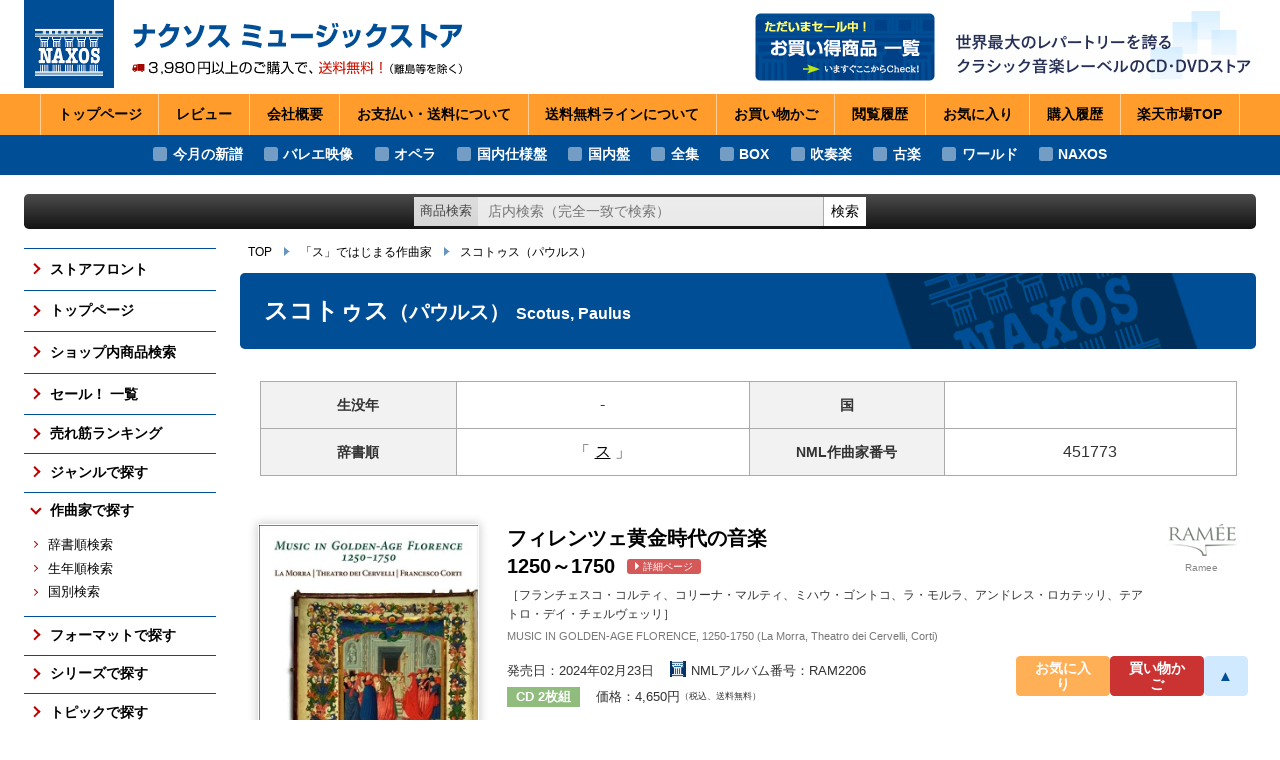

--- FILE ---
content_type: text/html
request_url: https://www.rakuten.ne.jp/gold/naxos/composer/451773.html
body_size: 7107
content:
<!DOCTYPE html>
<html lang="ja">
<head prefix="og: http://ogp.me/ns# fb: http://ogp.me/ns/fb# article: http://ogp.me/ns/article#">
<meta charset="UTF-8">
<meta name="viewport" content="width=device-width,initial-scale=1.0">
<meta http-equiv="X-UA-Compatible" content="IE=edge">
<title>作曲家検索：スコトゥス（パウルス） - Scotus, Paulus ｜ ナクソス ミュージックストア</title>
<meta name="author" content="ナクソス・ジャパン">
<link rel="icon" href="../images/favicon.ico">
<meta name="description" content="作曲家：スコトゥス（パウルス）のアルバム一覧です。">
<meta name="thema-color" content="#004e96">
<meta property="og:title" content="作曲家検索：スコトゥス（パウルス） - Scotus, Paulus ｜ ナクソス ミュージックストア">
<meta property="og:type" content="article">
<meta property="og:url" content="https://www.rakuten.ne.jp/gold/naxos/composer/451773.html">
<meta property="og:image" content="https://www.rakuten.ne.jp/gold/naxos/images/ogimage.jpg">
<meta property="og:description" content="作曲家：スコトゥス（パウルス）のアルバム一覧です。">
<link rel="stylesheet" href="../css/styles.css?250907-3" media="all">
<script type="text/template" name="rat" id="ratAccountId" value="1"></script> <script type="text/template" name="rat" id="ratServiceId" value="5"></script> <script type="text/template" name="rat" id="ratSiteSection" value="gold"></script> <script type="text/template" name="rat" id="ratAdobeSiteSection" value="shop"></script> <script type="text/template" name="rat" id="ratPageType" value="gold"></script> <script type="text/javascript" src="https://r.r10s.jp/com/rat/js/rat-cdn.js" async defer></script></head>
<body class="composer">
<div class="wrapper" id="app">
<div class="mainbody-wrapper">
<div class="header-wrapper">
<div class="-site-header-wrap">
<header class="site-header">
<div class="-header-pad ext-content-pad">
<div class="-logo-title-wrap">
<a href="../sp/">
<div class="_logo"><img src="../images/logo_naxos.png" width="180" height="175" alt="NAXOS"></div>
<h1 class="_title"><img src="../images/site-title_3980-2.svg" width="740" height="168" alt="ナクソス ミュージックストア ― 3,980円以上のご購入で送料無料！（離島等を除く）"></h1>
</a>
</div>
<div class="-catch-and-banner-wrap">
<div class="-banner-wrap">
<a class="_banner" href="../sale/">
<img src="../images/banner_header_sale.png" width="360" height="136" alt="ただいまセール中！ お買い得商品 一覧">
</a>
</div>
<div class="-catch-wrap">
<img class="_catch" src="../images/site-catch.png" width="610" height="150" alt="世界最大のレパートリーを誇るクラシック音楽レーベルのCD・DVDストア">
</div>
</div>
</div>
<nav class="site-header-nav">
<ul>
<li><a href="../sp/">トップページ</a></li>
<li><a href="https://review.rakuten.co.jp/rd/0_244018_244018_0/">レビュー</a></li>
<li><a href="https://www.rakuten.co.jp/naxos/info.html">会社<span class="wbr">概要</span></a></li>
<li><a href="https://www.rakuten.co.jp/naxos/info2.html">お支払い・送料<span class="wbr">について</span></a></li>
<li><a href="https://event.rakuten.co.jp/guide/freeshippingline/">送料無料ライン<span class="wbr">について</span></a></li>
<li><a href="https://basket.step.rakuten.co.jp/rms/mall/bs/cart/?shop_bid=244018">お買い物<span class="wbr">かご</span></a></li>
<li><a href="https://ashiato.rakuten.co.jp/rms/ashiato/page">閲覧<span class="wbr">履歴</span></a></li>
<li><a href="https://my.bookmark.rakuten.co.jp/item/?shop_id=244018">お気に<span class="wbr">入り</span></a></li>
<li><a href="https://order.my.rakuten.co.jp/">購入<span class="wbr">履歴</span></a></li>
<li><a href="https://www.rakuten.co.jp/" target="_blank" rel="noopener">楽天市場<span class="wbr">TOP</span></a></li>
</ul>
</nav>
</header>
</div>
<div class="-sp-header-nav-wrap">
<div class="shop-awards">
<img class="_banner lazy" src="data:image/svg+xml,%3Csvg xmlns='http://www.w3.org/2000/svg' width='300' height='119'%3E%3C/svg%3E" data-src="../images/202104_media.png" width="300" height="119" alt="SHOP OF THE MONTH 2021 4月 ジャンル賞">
</div>
</div>
<div class="-overlay-on-site-menu-opened">
</div>
<div class="-topics-nav-wrap">
<nav class="head-topics-nav">
<ul>
<li><a href="/gold/naxos/release/202601.html">今月の新譜</a></li>
<li><a href="/gold/naxos/genre/balet/">バレエ映像</a></li>
<li><a href="/gold/naxos/genre/opera/">オペラ</a></li>
<li><a href="/gold/naxos/topic/localize/">国内仕様盤</a></li>
<li><a href="/gold/naxos/topic/domestic/">国内盤</a></li>
<li><a href="/gold/naxos/topic/complete/">全集</a></li>
<li><a href="/gold/naxos/format/boxset/">BOX</a></li>
<li><a href="/gold/naxos/genre/brass/">吹奏楽</a></li>
<li><a href="/gold/naxos/genre/early/">古楽</a></li>
<li><a href="/gold/naxos/genre/worldmusic/">ワールド</a></li>
<li><a href="/gold/naxos/catalogue/naxos/">NAXOS</a></li>
</ul>
</nav>
</div>
<div class="-head-info-wrap">
<div class="head-info">
<div class="-head-info-pad ext-content-pad">
</div>
</div>
</div>
<div class="-shop-search-wrap ext-content-wrap">
<form class="shop-search">
<div class="-ui-pad">
<label class="_label" for="shopSearch">商品検索</label>
<input class="_keyword" type="search" id="shopSearch" value="" placeholder="店内検索（完全一致で検索）" aria-label="ショップ内検索">
<button class="_exec">検索</button>
</div>
</form>
</div>
</div>
<div class="content-wrapper" id="content">
<div class="-main-and-side-content-wrap ext-content-wrap">
<div class="-side-content-wrap">
<aside class="side-content">
<nav class="site-nav">
<ul class="_lv1">
<li><a class="_button-lv1" href="../" >ストアフロント</a></li>
<li><a class="_button-lv1" href="../sp/" >トップページ</a></li>
<li><a class="_button-lv1" href="../search/" >ショップ内商品検索</a></li>
<li><a class="_button-lv1" href="../sale/" >セール！ 一覧</a></li>
<li>
<button class="_button-lv1" type="button">売れ筋ランキング</button>
<div class="-lv2-wrap">
<ul class="_lv2">
<li><a class="_button-lv2" href="../ranking/last2m/" >売れ筋の新譜</a></li>
<li><a class="_button-lv2" href="../ranking/audio/" >売れ筋のCD</a></li>
<li><a class="_button-lv2" href="../ranking/video/" >売れ筋の映像メディア</a></li>
<li><a class="_button-lv2" href="../ranking/symphony/" >売れ筋の交響曲</a></li>
<li><a class="_button-lv2" href="../ranking/balet/" >売れ筋のバレエ（映像）</a></li>
<li><a class="_button-lv2" href="../ranking/piano/" >売れ筋のピアノ</a></li>
<li><a class="_button-lv2" href="../ranking/early/" >売れ筋の古楽</a></li>
<li><a class="_button-lv2" href="../ranking/general/" >総合（上位300件）</a></li>
<li><a class="_button-lv2" href="../ranking/future/" >予約ランキング</a></li>
</ul>
<p class="_more">
<a class="_button ext-button var-more" href="../ranking/">すべての売れ筋ランキング</a>
</p>
</div>
</li>
<li>
<button class="_button-lv1" type="button">ジャンルで探す</button>
<div class="-lv2-wrap">
<ul class="_lv2">
<li><a class="_button-lv2" href="../genre/symphony/" >交響曲</a></li>
<li><a class="_button-lv2" href="../genre/orchestral/" >管弦楽曲</a></li>
<li><a class="_button-lv2" href="../genre/concerto/" >協奏曲</a></li>
<li><a class="_button-lv2" href="../genre/chamber/" >室内楽曲</a></li>
<li><a class="_button-lv2" href="../genre/piano/" >ピアノ曲</a></li>
<li><a class="_button-lv2" href="../genre/early/" >古楽</a></li>
<li><a class="_button-lv2" href="../genre/balet/" >バレエ（映像）</a></li>
<li><a class="_button-lv2" href="../genre/opera/" >オペラ</a></li>
<li><a class="_button-lv2" href="../genre/brass/" >吹奏楽</a></li>
</ul>
<p class="_more">
<a class="_button ext-button var-more" href="../genre/">すべてのジャンル</a>
</p>
</div>
</li>
<li>
<button class="_button-lv1 is-opened" type="button">作曲家で探す</button>
<div class="-lv2-wrap">
<ul class="_lv2">
<li><a class="_button-lv2" href="../composer/1/" >辞書順検索</a></li>
<li><a class="_button-lv2" href="../composer/2/" >生年順検索</a></li>
<li><a class="_button-lv2" href="../composer/3/" >国別検索</a></li>
</ul>
</div>
</li>
<li>
<button class="_button-lv1" type="button">フォーマットで探す</button>
<div class="-lv2-wrap">
<ul class="_lv2">
<li><a class="_button-lv2" href="../format/boxset/" >ボックス・セット</a></li>
<li><a class="_button-lv2" href="../format/sacd/" >SACD</a></li>
<li><a class="_button-lv2" href="../format/video/" >DVD / Blu-ray</a></li>
</ul>
<p class="_more">
<a class="_button ext-button var-more" href="../format/">フォーマットのTOP</a>
</p>
</div>
</li>
<li>
<button class="_button-lv1" type="button">シリーズで探す</button>
<div class="-lv2-wrap">
<ul class="_lv2">
<li><a class="_button-lv2" href="../series/naxos-american/" >アメリカン・クラシックス</a></li>
<li><a class="_button-lv2" href="../series/naxos-historical/" >ナクソス・ヒストリカル</a></li>
<li><a class="_button-lv2" href="../series/naxos-laureate/" >期待の新進演奏家</a></li>
</ul>
<p class="_more"><a class="_button ext-button var-more" href="../series/">シリーズのTOP</a></p>
</div>
</li>
<li>
<button class="_button-lv1" type="button">トピックで探す</button>
<div class="-lv2-wrap">
<ul class="_lv2">
<li><a class="_button-lv2" href="../topic/complete/" >さまざまな全集</a></li>
<li><a class="_button-lv2" href="../topic/localize/" >国内仕様輸入盤</a></li>
<li><a class="_button-lv2" href="../topic/domestic/" >国内レーベル盤</a></li>
</ul>
<p class="_more">
<a class="_button ext-button var-more" href="../topic/">トピックのTOP</a>
</p>
</div>
</li>
<li>
<button class="_button-lv1" type="button">レーベルで探す</button>
<div class="-lv2-wrap">
<ul class="_lv2">
<li><a class="_button-lv2" href="../catalogue/naxos/" >NAXOS</a></li>
<li><a class="_button-lv2" href="../catalogue/orfeo/" >ORFEO</a></li>
<li><a class="_button-lv2" href="../catalogue/brklassik/" >BR KLASSIK</a></li>
<li><a class="_button-lv2" href="../catalogue/alpha/" >ALPHA</a></li>
<li><a class="_button-lv2" href="../catalogue/arcana/" >ARCANA</a></li>
<li><a class="_button-lv2" href="../catalogue/cpo/" >CPO</a></li>
</ul>
<p class="_more"><a class="_button ext-button var-more" href="../catalogue/">すべてのレーベル</a></p>
</div>
</li>
<li>
<button class="_button-lv1" type="button">発売月で探す</button>
<div class="-lv2-wrap">
<ul class="_lv2">
<li><a class="_button-lv2" href="../release/last3m.html" >ここ3ヶ月分</a></li>
<li><a class="_button-lv2" href="../release/202603.html">2026年3月</a></li>
<li><a class="_button-lv2" href="../release/202602.html">2026年2月</a></li>
<li><a class="_button-lv2" href="../release/202601.html">2026年1月</a></li>
<li><a class="_button-lv2" href="../release/202512.html">2025年12月</a></li>
<li><a class="_button-lv2" href="../release/naxos.html" >NAXOSの新譜</a></li>
<li><a class="_button-lv2" href="../release/symphony.html" >交響曲の新譜</a></li>
<li><a class="_button-lv2" href="../release/piano.html" >ピアノの新譜</a></li>
<li><a class="_button-lv2" href="../release/video.html" >DVD/Blu-rayの新譜</a></li>
<li><a class="_button-lv2" href="../release/famous.html" >大作曲家の新譜</a></li>
<li><a class="_button-lv2" href="../release/semi-famous.html" >著名作曲家の新譜</a></li>
<li><a class="_button-lv2" href="../release/un-famous.html" >マイナー作曲家の新譜</a></li>
</ul>
<p class="_more"><a class="_button ext-button var-more" href="../release/">月別新譜一覧</a></p>
</div>
</li>
</ul>
</nav>
</aside>
</div>
<div class="-main-content-wrap">
<div class="topic-path var-static">
<ul>
<li><a href="../sp/">TOP</a></li>
<li><a href="../composer/1/su.html">「ス」ではじまる作曲家</a></li>
<li><a href="../composer/451773.html">スコトゥス<span class="_name2">（パウルス）</span></a></li>
</ul>
</div>
<div class="topic-path var-fixed">
</div>
<main class="main-content">
<article class="leaf-article var-composer">
<h1 class="_article-title ext-article-title">
<span class="-text">
<span class="_name-ja">スコトゥス<span class="_name2">（パウルス）</span> </span>
<span class="_name-en">Scotus, Paulus</span>
</span>
</h1>
<div class="-article-pad ext-article-pad">
<table class="composer-info-table">
<tr>
<th>生没年</th>
<td>-</td>
<th>国</th>
<td><a href="../composer/3/.html"></a></td>
</tr>
<tr>
<th>辞書順</th>
<td>「<a href="../composer/1/su.html">ス</a>」</td>
<th>NML<span><span class="rwd-l">作曲家</span>番号</span></th>
<td>451773</td>
</tr>
</table>
<ul class="list-A js-list">
<li class="list-A-item js-listItem">
<div class="-lw">
<div class="_l">
<a href="../catalogue/ramee/">
<img class="_icon lazy" src="data:image/svg+xml,%3Csvg xmlns='http://www.w3.org/2000/svg' width='70' height='32'%3E%3C/svg%3E" data-src="../images/labels/RME.gif" alt="Ramee" width="70" height="32">
<span class="_ln">Ramee</span>
</a>
</div>
</div>
<div class="-aacw">
<div class="-aw">
<div class="artwork-link">
<a href="https://item.rakuten.co.jp/naxos/ram2206/" title="フィレンツェ黄金時代の音楽 &#10;1250～1750" target="_blank" rel="noopener" tabindex="-1">
<img class="_artwork lazy" src="data:image/svg+xml,%3Csvg xmlns='http://www.w3.org/2000/svg' width='400' height='400'%3E%3C/svg%3E" data-src="https://thumbnail.image.rakuten.co.jp/@0_mall/naxos/cabinet/label/r/ramee/ram2206.jpg?_ex=250x400" alt="artwork of RAM2206" width="400" height="400">
</a>
</div>
</div>
<div class="-cw">
<div class="-cart-button-wrap">
<p class="_item-id">商品番号：RAM2206</p>
<a class="cart-button ext-button" href="https://item.rakuten.co.jp/naxos/ram2206/" target="_blank" rel="noopener" tabindex="-1">
<span class="_text">詳細ページを見る</span>
</a>
</div>
<div class="-caw">
<div class="cart-attention">
<p class="_st">〈発売中〉<em class="_sold-out">お取り寄せ</em></p>
<p class="_at">※<span class="_im">0/00 0:00</span> 時点での在庫状況です。</p>
</div>
</div>
</div>
</div>
<div class="-tw">
<div class="-title-wrap">
<h3 class="_title">
<a href="https://item.rakuten.co.jp/naxos/ram2206/" target="_blank" rel="noopener"><span class="_hb">フィレンツェ黄金時代の音楽</span><br>1250～1750 <span class="_to-detail ext-button">詳細ページ</span></a>
<span class="_title-player">［フランチェスコ・コルティ、コリーナ・マルティ、ミハウ・ゴントコ、ラ・モルラ、アンドレス・ロカテッリ、テアトロ・デイ・チェルヴェッリ］</span>
</h3>
<p class="_title-en">MUSIC IN GOLDEN-AGE FLORENCE, 1250-1750 (La Morra, Theatro dei Cervelli, Corti)</p>
</div>
<div class="-props-wrap">
<p><span class="_release">発売日：2024年02月23日</span><span class="_nml-id"><img src="../images/nml.png" alt="" width="16" height="16"> NMLアルバム番号：RAM2206</span></p>
<p><span class="_format ext-format">CD 2枚組</span><span class="_price">価格：4,650円<span>（税込、送料無料）</span></span></p>
</div>
<div class="-content-wrap">
<div class="list-A-item-content">
<p class="_description"><span class="_description_head">中世の民主政治からメディチ家の繁栄へ。<br>
花の都を彩った精妙な音楽の歴史</span>イタリア屈指の大都市にして、文化遺産の多さから観光名所として同国随一の人気を誇る“花の都”フィレンツェ。中世の都市国家時代に遡る富の蓄積がもたらしたこの都の芸術的充実は何よりボッティチェッリやフラ・アンジェリコ、マザッチオなど大画家たちの至芸が知られていますが、音楽もまた同じ時代に豊かでなかったはずがありません。
古い時代の知られざる魅力的な音楽世界発掘にすぐれた実績を持つレーベルRaméeは今回、CD2枚にわたって中世からバロック期に至るフィレンツェの音楽的繁栄を広く概観できるアルバムを制作。すでに同レーベルで多くの注目すべきプロジェクトを発信してきたバーゼルの実力派集団ラ・モルラの名手たち（中世～初期ルネサンス作品）に加え、気鋭のイタリア系アルゼンチン人指揮者アンドレス・ロカテッリ率いるテアトロ・デイ・チェルヴェッリ（ルネサンス後期以降）、躍進めざましい古楽鍵盤奏者フランチェスコ・コルティらも参加し、編成も様々な多岐にわたる充実作をじっくり聴かせてくれます。
共和政の中で都市生活者たちが宗教歌の合唱を楽しんだ13世紀に始まり、アルス・ノーヴァ期の盲目の名匠ランディーニを経て多声音楽や舞曲の栄光を追い、バロックも後期の鍵盤芸術へと至るプログラムの妙は、アルバムを通しても数トラックごとに聴いても深い鑑賞体験が得られる抜群の充実度。
ブックレットには歌詞の英語対訳や楽譜出典の詳細、演奏者リストと使用楽器の内訳などはもちろん、演奏陣が連名で協力者としてクレジットされた音楽学者アントニー・M.カミングスの詳細な背景＆プログラム解説も情報が的確に整理されており、読み応えがあります（英・独・仏語）。</p>
<div class="_composers">
<h4 class="_clist-title">収録作曲家：</h4>
<div class="-clist-list-wrap">
<ul class="composer-mini-list var-list-A">
<li><a href="../composer/17614.html" title="アグリコラ（アレクサンドル）&#10;1446-1506&#10;Agricola, Alexander"><span class="_name">アグリコラ</span></a></li>
<li><a href="../composer/451776.html" title="アングレージ（ドメニコ）&#10;-1674&#10;Anglesi, Domenico"><span class="_name">アングレージ</span></a></li>
<li><a href="../composer/129798.html" title="フロレンティア（アンドレアス・デ）&#10;-1415&#10;Florentia, Andreas de"><span class="_name">フロレンティア</span></a></li>
<li><a href="../composer/20036.html" title="イザーク（ハインリヒ）&#10;1455-1517&#10;Isaac, Heinrich"><span class="_name">イザーク</span></a></li>
<li><a href="../composer/20190.html" title="ヴェルドロ（フィリップ）&#10;1485-1532&#10;Verdelot, Philippe"><span class="_name">ヴェルドロ</span></a></li>
<li><a href="../composer/25939.html" title="カヴァリエリ（エミリオ・デ）&#10;1550頃-1602&#10;Cavalieri, Emilio de&#39;"><span class="_name">カヴァリエリ</span></a></li>
<li><a href="../composer/251157.html" title="ガリアーノ（マルコ）&#10;1582-1643&#10;Gagliano, Marco"><span class="_name">ガリアーノ</span></a></li>
<li><a href="../composer/54684.html" title="コルテッチャ（フランチェスコ）&#10;1502-1571&#10;Corteccia, Francesco"><span class="_name">コルテッチャ</span></a></li>
<li><a href="../composer/451773.html" title="スコトゥス（パウルス）&#10;-&#10;Scotus, Paulus"><span class="_name">スコトゥス</span></a></li>
<li><a href="../composer/22196.html" title="ストリッジョ（アレッサンドロ）&#10;1536/37-1592&#10;Striggio, Alessandro"><span class="_name">ストリッジョ</span></a></li>
<li><a href="../composer/451774.html" title="セッラーリ（ジョヴァンニ）&#10;-&#10;Serragli, Giovanni"><span class="_name">セッラーリ</span></a></li>
<li><a href="../composer/28148.html" title="G.フィレンツェ（ゲラルデッロ・ダ）&#10;1325-1363&#10;Gherardello da Firenze"><span class="_name">G.フィレンツェ</span></a></li>
<li><a href="../composer/26365.html" title="ツィポーリ（ドメニコ）&#10;1688-1726&#10;Zipoli, Domenico"><span class="_name">ツィポーリ</span></a></li>
<li><a href="../composer/100963.html" title="バーティ（ルカ）&#10;1546-1608&#10;Bati, Luca"><span class="_name">バーティ</span></a></li>
<li><a href="../composer/105450.html" title="ピエトレクイン（）&#10;-&#10;Pietrequin"><span class="_name">ピエトレクイン</span></a></li>
<li><a href="../composer/28184.html" title="フェッリーニ（ジョヴァンニ・バッティスタ）&#10;1600-1674&#10;Ferrini, Giovanni Battista"><span class="_name">フェッリーニ</span></a></li>
<li><a href="../composer/144235.html" title="フェローチ（フランチェスコ）&#10;1673-1750&#10;Feroci, Francesco"><span class="_name">フェローチ</span></a></li>
<li><a href="../composer/76345.html" title="フォスカリーニ（ジョヴァンニ・パオロ）&#10;1600頃-1647頃&#10;Foscarini, Giovanni Paolo"><span class="_name">フォスカリーニ</span></a></li>
<li><a href="../composer/17630.html" title="不詳（）&#10;-&#10;Anonymous"><span class="_name">不詳</span></a></li>
<li><a href="../composer/451775.html" title="ブッキアンティ（ジョヴァンニ・ピエトロ）&#10;1608-1627&#10;Bucchianti, Giovanni Pietro"><span class="_name">ブッキアンティ</span></a></li>
<li><a href="../composer/54153.html" title="ブルネッリ（アントニオ）&#10;1577-1630&#10;Brunelli, Antonio"><span class="_name">ブルネッリ</span></a></li>
<li><a href="../composer/27181.html" title="フレスコバルディ（ジローラモ）&#10;1583-1643&#10;Frescobaldi, Girolamo Alessandro"><span class="_name">フレスコバルディ</span></a></li>
<li><a href="../composer/25389.html" title="ペーリ（ヤーコポ）&#10;1561-1633&#10;Peri, Jacopo"><span class="_name">ペーリ</span></a></li>
<li><a href="../composer/363492.html" title="ベディンクハム（ジョン）&#10;-&#10;Bedyngham, John"><span class="_name">ベディンクハム</span></a></li>
<li><a href="../composer/49933.html" title="マルヴェッツィ（クリストファーノ）&#10;1547-1599&#10;Malvezzi, Cristofano"><span class="_name">マルヴェッツィ</span></a></li>
<li><a href="../composer/22122.html" title="マレンツィオ（ルカ）&#10;1553/54-1599&#10;Marenzio, Luca"><span class="_name">マレンツィオ</span></a></li>
<li><a href="../composer/233603.html" title="ラッツィ（セラフィーノ）&#10;1531-1611&#10;Razzi, Serafino"><span class="_name">ラッツィ</span></a></li>
<li><a href="../composer/21847.html" title="ランディーニ（フランチェスコ）&#10;1325-1397&#10;Landini, Francesco"><span class="_name">ランディーニ</span></a></li>
</ul>
</div>
</div>
</div>
</div>
</div>
</li>
</ul>
</div>
</article>
</main>
</div>
</div>
<div class="-bottom-content-wrap ext-content-wrap">
<div class="shop-info-wrapper xhr-html-content" data-type="static" data-key="shopInfo">
</div>
</div>
</div>
</div>
<div class="footer-wrapper">
<footer class="site-footer">
<div class="-lw">
<a class="_logo" href="../sp/"><img src="../images/logo_site-footer.png" width="120" height="96" alt="NAXOS"></a>
</div>
<div class="-cw">
<p class="_c">本サイトに掲載されている画像等の、<span class="wbr">全ての内容の無断転載・引用を禁止します。</span></p>
<p class="_c">Copyright &copy; 2026 NAXOS JAPAN, Inc. <span class="wbr">All Rights Reserved.</span></p>
</div>
</footer>
</div>
<div class="foot-utils-wrapper">
<div class="-site-menu-button-wrap">
<button class="site-menu-button">
<span class="-bar"></span>
<span class="-text">MENU</span>
</button>
</div>
<div class="-right-buttons-wrap">
<div class="to-bookmark-button">
<a class="_button ext-button" href="https://my.bookmark.rakuten.co.jp/item/?shop_id=244018" target="_blank" rel="noopener">お気に入り</a>
</div>
<div class="to-cart-button">
<a class="_button ext-button" href="https://basket.step.rakuten.co.jp/rms/mall/bs/cart/?shop_bid=244018" target="_blank" rel="noopener">買い物かご</a>
</div>
<div class="to-page-top-button">
<a class="_button ext-button" href="#">▲</a>
</div>
</div>
</div>
</div>
<script src="../js/ResizeSensor.js"></script>
<script src="../js/vendor.bundle.js?241104"></script>
<script src="../js/nms2.js?241104"></script>
<script type="text/javascript" src="https://r.r10s.jp/com/js/d/pa/pa3.min.js" async defer></script></body>
</html>


--- FILE ---
content_type: text/html
request_url: https://www.rakuten.ne.jp/gold/naxos/include/shopInfo.html
body_size: 1033
content:
<aside class="shop-info">

  <div class="-section-wrap">
<section class="shop-info-section var-payment">
  <h2 class="_title">決済方法</h2>
  <div class="-info-section-pad">
    <ul class="_list">
      <li>クレジットカード</li>
      <li>銀行振込</li>
      <li>後払い決済</li>
      <li>代金引換</li>
      <li>Apple Pay</li>
      <li>セブンイレブン（前払）</li>
      <li>ローソン、郵便局ATM等（前払）</li>
    </ul>
    <p class="_to-detail">
      <a class="_link" href="https://www.rakuten.co.jp/naxos/info2.html" target="_blank" rel="noopener">詳しくはこちら</a>
    </p>
  </div>
</section>
  </div>

  <div class="-section-wrap">
<section class="shop-info-section var-delivery">
  <h2 class="_title">配送時期</h2>
  <div class="-info-section-pad">
    <p>在庫ありの商品については、ご注文確認（前払いの場合はご入金確認）後３営業日以内の発送をこころがけております。万が一ご出荷が遅れる場合はメールでご連絡致します。</p>
    <p>お取り寄せ商品については、海外からお取り寄せのため発送まで1～2か月かかる場合もございます。</p>
  </div>
</section>
  </div>

  <div class="-section-wrap">
<section class="shop-info-section var-privacy">
  <h2 class="_title">プライバシー</h2>
  <div class="-info-section-pad">
    <p>お客様からいただいた個人情報は商品の発送とご連絡以外には一切使用致しません。当社が責任をもって安全に蓄積・保管し、第三者に譲渡・提供することはございません。</p>
  </div>
</section>
  </div>

  <div class="-section-wrap">
<section class="shop-info-section var-inquiry">
  <h2 class="_title">お問い合わせ</h2>
  <div class="-info-section-pad">
    <p>ナクソス ミュージックストアは株式会社ナクソス・ジャパン株式会社が運営しております。</p>
    <p>商品等のお問合わせ等ございましたら、各商品ページにあるお問合わせボタン、またはメールにてお問い合わせください。</p>
    <table class="_info">
      <tbody>
        <tr>
          <th>MAIL</th>
          <td>rakuten@naxos.jp<p class="_mail-note">お問い合わせは<br>メールにてお願いします。</p></td>
        </tr>
        <tr>
          <th>営業時間</th>
          <td>平日10:00-18:00</td>
        </tr>
      </tbody>
    </table>
    <p class="_note">※土・日・祝日はお休みをいただきます。</p>
    <p class="_to-shop-review"><a href="https://review.rakuten.co.jp/rd/0_244018_244018_0/" target="_blank" rel="noopener">ショップレビュー</a></p>
  </div>
</section>
  </div>

</aside>
<!-- /.shop-info -->


--- FILE ---
content_type: text/css
request_url: https://www.rakuten.ne.jp/gold/naxos/css/styles.css?250907-3
body_size: 10001
content:
html{width:100%;height:auto;overflow:auto;font-size:62.5%}body{margin:0;padding:0;width:100%;height:auto;overflow:hidden;text-size-adjust:100%;tap-highlight-color:transparent;font-size:1.6rem;line-height:1.5;font-family:"Hiragino Kaku Gothic Pro","メイリオ","Meiryo","ＭＳ Ｐゴシック","MS PGothic",Arial;color:#333}h1,h2,h3,h4,h5,h6{font-weight:bold;font-size:100%}dl,dt,dd,ul,ol,li,h1,h2,h3,h4,h5,h6,pre,form,figure,input,textarea,p,blockquote{margin:0;padding:0}table{border-collapse:collapse;border-spacing:0}button,address,caption,code,em,th,var,sup,sub{font-style:normal;font-weight:normal}input,button,textarea{font-size:100%;font-weight:normal;font-family:"Hiragino Kaku Gothic Pro","メイリオ","Meiryo","ＭＳ Ｐゴシック","MS PGothic",Arial}@media all and (-ms-high-contrast: none){body,input,button,textarea{font-family:"Hiragino Kaku Gothic Pro","メイリオ","Meiryo","ＭＳ Ｐゴシック","MS PGothic",Arial}}button{display:inline-block;padding:0;background:none;border:none;-webkit-tap-highlight-color:rgba(0,0,0,0);cursor:pointer}ol,ul,li{list-style-type:none}img{max-width:100%;height:auto;border:none;vertical-align:bottom}svg{width:100%;max-width:100%;height:auto}a:link,a:visited,a:active{color:#000;text-decoration:none}a img{outline:none}a:focus img{outline:2px solid rgba(0,78,150,.4)}a:focus-visible,input:focus-visible,select:focus-visible,button:focus-visible,textarea:focus-visible{box-shadow:0 0 2px rgba(0,78,150,.6) inset,0 0 2px rgba(0,78,150,.6) outset;background:rgba(0,78,150,.15);outline:none;transition:box-shadow,background .3s}a:focus:not(:focus-visible),input:focus:not(:focus-visible),select:focus:not(:focus-visible),button:focus:not(:focus-visible),textarea:focus:not(:focus-visible){box-shadow:0 0 2px rgba(0,78,150,.6) inset,0 0 2px rgba(0,78,150,.6) outset;background:rgba(0,78,150,.15);outline:none;transition:box-shadow,background .3s}html,body,main,article,aside,section,header,footer,canvas,figcaption,figure,nav{display:block}input[type=search],input[type=submit],input[type=button]{border-radius:0;box-sizing:border-box;-webkit-appearance:button;appearance:button;border:none}input[type=search]::-webkit-search-decoration,input[type=submit]::-webkit-search-decoration,input[type=button]::-webkit-search-decoration{display:none}input[type=search]::focus,input[type=submit]::focus,input[type=button]::focus{outline-offset:-2px}.wbr{display:inline-block}img.lazy{opacity:0}img.lazy.is-loading{opacity:0}img.lazy.is-loaded{animation:lazyImageLoaded .3s;animation-fill-mode:forwards;animation-delay:.15s}@keyframes lazyImageLoaded{0%{opacity:0}100%{opacity:1}}.ext-button{display:inline-block;box-sizing:border-box;padding:.6em 1em;text-align:center;font-weight:bold;border-radius:.3em;background:#aaa;color:#fff;border:none}.ext-button:hover{text-decoration:none;cursor:pointer}.ext-button.is-active{pointer-events:none}.ext-button.var-more{font-size:.8em;font-weight:normal;line-height:1.5;background:#e9e9e9;padding:.1em .8em}.ext-button.var-more:hover{background:#f2f2f2}.ext-button.var-more:focus{background:rgba(0,78,150,.2)}.ext-button.var-more::before{display:inline-block;content:"";width:0;height:0;border:.35em solid transparent;border-left:.55em solid #666}.ext-bullet1::before{display:inline-block;content:"";width:.45em;height:.45em;border:solid .1em #fff;border-top:none;border-left:none;transform:rotate(-45deg) translate(-0.3em, -0.45em)}.ext-content-wrap{padding-left:1.5em;padding-right:1.5em}@media screen and (max-width: 960px){.ext-content-wrap{padding-left:4vw;padding-right:4vw}}.ext-content-pad{padding-left:1.5em;padding-right:1.5em}@media screen and (max-width: 960px){.ext-content-pad{padding-left:4vw;padding-right:4vw}}.ext-article-pad{padding:2em 1.5vw 4em;min-height:70vh}@media screen and (max-width: 960px){.ext-article-pad{padding:1.5em 1vw 3em}}@media screen and (max-width: 600px){.ext-article-pad{padding:1.5em 0 3em}}.ext-article-title{background:#004e96 url(../images/bg_article-title.png) right 50px bottom -3.5em no-repeat;color:#fff;font-size:1.5em;font-weight:bold;line-height:1.44;padding:1em 1em;border-radius:.2em}.ext-article-title.var-has-image{padding-top:.3em;padding-bottom:.3em}.ext-article-title.var-has-image img{vertical-align:middle}.ext-article-title .e_count{display:inline-block;font-size:.6em;font-weight:normal}.ext-article-title .e_shoulder{display:inline-block;font-size:.8em;margin-right:.3em;color:rgba(255,255,255,.8)}@media screen and (max-width: 600px){.ext-article-title{font-size:1.2em}}.ext-title{display:block;font-weight:bold}.ext-title:hover{text-decoration:underline}.ext-format{display:inline-block;background:#90bd7d;color:#fff;font-weight:bold;padding:.25em .7em;line-height:1.1}.ext-price.var-sprice{color:#e22;font-weight:bold}.ext-localize{display:inline-block;font-size:.8em;line-height:1.3;padding:.2em .8em;border:solid 1px #333}body{background:url(../images/bg_body.png)}.wrapper{max-width:1340px;margin-left:auto;margin-right:auto;position:relative}.mainbody-wrapper{position:relative;z-index:0;background:#fff;box-shadow:0px 0 70px 15px rgba(255,255,255,.3)}.footer-wrapper{padding:2em 0}.foot-utils-wrapper{position:fixed;z-index:2;left:1.2em;right:2em;bottom:1em;display:flex;justify-content:space-between;align-items:center;pointer-events:none}.foot-utils-wrapper .-site-menu-button-wrap{visibility:hidden;opacity:0}.foot-utils-wrapper .-right-buttons-wrap{display:flex;justify-content:space-between;width:14.5em;height:2.5em}@media screen and (max-width: 960px){.foot-utils-wrapper .-site-menu-button-wrap{visibility:visible;opacity:1}}@media screen and (max-width: 600px){.foot-utils-wrapper{right:1.2em}.foot-utils-wrapper .-right-buttons-wrap{font-size:.94em}}.header-wrapper{z-index:1;position:relative}.header-wrapper .-site-header-wrap{position:relative;z-index:3;background:#004e96}.header-wrapper .-sp-header-nav-wrap{display:none;z-index:2;background:#004e96;color:#fff;will-change:transform;transform:translateY(-100%);transition:transform .4s}.header-wrapper .-overlay-on-site-menu-opened{display:block;content:"";position:fixed;top:0;bottom:0;left:0;right:0;z-index:1;background:rgba(0,0,0,.7);pointer-events:none;opacity:0;transition:opacity .3s}.wrapper.is-site-menu-opened .header-wrapper .-sp-header-nav-wrap{transform:translateY(0)}.wrapper.is-site-menu-opened .header-wrapper .-overlay-on-site-menu-opened{opacity:1;pointer-events:auto}.header-wrapper .-shop-search-wrap{background:#fff;padding-top:1.2em}@media screen and (max-width: 960px){.header-wrapper{padding-top:94px}.header-wrapper .-site-header-wrap{position:fixed;left:0;top:0;width:100%;height:94px}.header-wrapper .-sp-header-nav-wrap{display:block;position:fixed;left:0;top:0;width:100%;top:94px;overflow-y:auto;max-height:70vh;box-shadow:0 5px 8px rgba(0,0,0,.22)}.header-wrapper .-shop-search-wrap{padding-top:.6em}}@media screen and (max-width: 663px){.header-wrapper{padding-top:calc(138 / 1000 * 100vw)}.header-wrapper .-site-header-wrap{height:calc(138 / 1000 * 100vw)}.header-wrapper .-sp-header-nav-wrap{top:calc(138 / 1000 * 100vw)}}.content-wrapper{position:relative;z-index:0;padding-bottom:40px}.content-wrapper .-main-and-side-content-wrap{display:flex;justify-content:space-between}.content-wrapper .-side-content-wrap{flex:1 0 auto;width:12em;padding-bottom:2em;background:#fff}.content-wrapper .-main-content-wrap{flex:1 1 100%;width:calc(100% - 13.5em);margin-left:1.5em}@media screen and (max-width: 960px){.content-wrapper .-side-content-wrap{display:none}.content-wrapper .-main-content-wrap{margin-left:0;width:100%}}.site-menu-button{position:relative;width:50px;height:50px;background:rgba(255,255,255,.9);padding-left:11px;padding-right:11px;box-sizing:border-box;border-radius:50%;border:solid 1px #004e96;pointer-events:auto}.site-menu-button .-bar{display:block;width:25px;height:3px;background:#004e96;position:absolute;top:16px;margin:auto}.site-menu-button .-bar::before,.site-menu-button .-bar::after{display:block;content:"";position:absolute;width:100%;height:3px;background:#004e96;transform-origin:center;transition:.4s ease-out}.site-menu-button .-bar::before{top:-7px}.site-menu-button .-bar::after{top:7px}.site-menu-button .-text{position:absolute;left:0;bottom:5px;width:100%;text-align:center;font-size:8px;font-weight:bold;color:#004e96}.site-menu-button:focus:not(:focus-visible){background:rgba(255,255,255,.9)}.wrapper.is-site-menu-opened .site-menu-button .-bar{background:none;transform:scaleX(-1)}.wrapper.is-site-menu-opened .site-menu-button .-bar::before{top:0;transform:rotate(45deg)}.wrapper.is-site-menu-opened .site-menu-button .-bar::after{top:0;transform:rotate(-45deg)}.to-bookmark-button{box-sizing:border-box;pointer-events:auto;height:100%}.to-bookmark-button ._button{display:flex;align-items:center;justify-content:center;height:100%;font-size:0.875em;line-height:1.2;color:#fff;background:rgba(255,156,44,.8);padding-inline:.6em}.to-bookmark-button ._button:focus-visible,.to-bookmark-button ._button:focus:not(:focus-visible){background:#ffa846}.to-bookmark-button ._button:hover{background:#ffa846}.to-cart-button{box-sizing:border-box;pointer-events:auto;height:100%}.to-cart-button ._button{display:flex;align-items:center;justify-content:center;height:100%;font-size:0.875em;line-height:1.2;color:#fff;background:rgba(191,0,0,.8);padding-inline:.6em}.to-cart-button ._button:focus-visible,.to-cart-button ._button:focus:not(:focus-visible){background:#d90000}.to-cart-button ._button:hover{background:#d90000}.to-page-top-button{box-sizing:border-box;pointer-events:auto;height:100%}.to-page-top-button.is-hidden{opacity:0;pointer-events:none}.to-page-top-button ._button{display:flex;align-items:center;justify-content:center;color:#004e96;font-size:.92em;height:100%;background:rgba(201,229,255,.85)}.to-page-top-button ._button:hover{background:rgba(216,236,255,.95)}.to-page-top-button ._button:focus-visible,.to-page-top-button ._button:focus:not(:focus-visible){background:rgba(176,217,255,.75)}.site-header{background:#fff}.site-header .-header-pad{display:flex;justify-content:space-between;align-items:center}.site-header .-logo-title-wrap{flex:0 1 auto;box-sizing:border-box;padding-bottom:6px;max-width:450px;width:45%}.site-header .-logo-title-wrap a{display:flex;align-items:center}.site-header .-catch-and-banner-wrap{flex:1 1 auto;display:flex;align-items:center;justify-content:flex-end;max-width:55%;width:55%;margin-left:1em}.site-header .-banner-wrap{display:flex;align-items:center}.site-header .-banner-wrap a{transition:.4s}.site-header .-banner-wrap a:hover{opacity:.8}.site-header .-catch-wrap{margin-left:1em;width:305px}.site-header img{display:block;width:100%;height:auto}.site-header ._logo{width:20%}.site-header ._title{width:80%}.site-header ._banner{max-width:180px;text-align:right}.site-header ._catch{max-width:305px}@media screen and (max-width: 960px){.header-wrapper .site-header .-header-pad{border-bottom:solid 2px #004e96}.header-wrapper .site-header .-logo-title-wrap{width:73%}.header-wrapper .site-header .-catch-and-banner-wrap{width:27%}.header-wrapper .site-header .-catch-wrap{display:none}}.site-header-nav{background:#ff9c2b;padding-left:40px;padding-right:40px}.site-header-nav ul{display:flex;justify-content:space-between;border-right:solid 1px rgba(255,255,255,.5)}.site-header-nav li{flex-grow:1;border-left:solid 1px rgba(255,255,255,.5)}.site-header-nav a{display:block;padding:.8em;font-size:0.875em;line-height:1.4;text-align:center;font-weight:bold;background:#ff9c2b;transition:background .5s}.site-header-nav a:focus{background:#ffcc91}.site-header-nav a:hover{background:#ffb45e}@media screen and (max-width: 960px){.header-wrapper .-site-header-wrap .site-header-nav{display:none}.header-wrapper .-sp-header-nav-wrap .site-header-nav{padding-left:0;padding-right:0}.header-wrapper .-sp-header-nav-wrap .site-header-nav ul{flex-wrap:wrap;align-items:center;background:#ff9c2b}.header-wrapper .-sp-header-nav-wrap .site-header-nav li{width:50%;height:100%;border:none}.header-wrapper .-sp-header-nav-wrap .site-header-nav a{padding:1.2em 1em}}.head-topics-nav{width:100%;height:2.5em;overflow-x:auto;overflow-y:hidden;background:#004e96}.head-topics-nav ul{height:100%;display:flex;align-items:center;justify-content:center;padding:0 2em}.head-topics-nav li+li{margin-left:.8em}.head-topics-nav a{display:block;position:relative;white-space:nowrap;padding:.4em 1em;text-align:center;font-weight:bold;font-size:0.875em;line-height:1.4;color:#fff}.head-topics-nav a::before{display:inline-block;content:"";position:absolute;top:calc(50% - .55em);left:-0.4em;width:1em;height:1em;background:rgba(255,255,255,.45);border-radius:20%}.head-topics-nav a:focus::before{background:rgba(255,255,255,.8)}.head-topics-nav a:hover{text-decoration:underline}@media screen and (max-width: 960px){.head-topics-nav ul{justify-content:flex-start}}.shop-search{background:linear-gradient(to bottom, #4c4c4c 0%, #131313 100%);border-radius:.3em;padding:3px .3em;box-sizing:border-box}.shop-search .-ui-pad{height:1.8em;display:flex;justify-content:center;align-items:center}.shop-search ._label{display:flex;align-items:center;justify-content:center;width:5em;text-align:right;box-sizing:border-box;font-size:.8em;line-height:1.3;white-space:nowrap;height:100%;box-sizing:border-box;padding:0 .7em;background:rgba(255,255,255,.82);color:#444}.shop-search ._keyword{width:72%;max-width:24em;min-width:9em;font-size:.9em;height:100%;box-sizing:border-box;padding:.2em .7em;background:rgba(255,255,255,.9);border:none}.shop-search ._exec{height:100%;display:inline-block;box-sizing:border-box;padding-left:.5em;padding-right:.5em;border:none;color:#000;font-size:.9em;white-space:nowrap;background:#fff;border-left:solid 1px #aaa;cursor:pointer}.shop-search ._exec:focus{background:#ddd}.shop-info{display:flex}.shop-info .-section-wrap{width:25%;box-sizing:border-box;border:solid 3px #004e96}.shop-info .-section-wrap+.-section-wrap{border-left:none}@media screen and (max-width: 1024px){.-bottom-content-wrap .shop-info{flex-wrap:wrap}.-bottom-content-wrap .shop-info .-section-wrap{width:50%}.-bottom-content-wrap .shop-info .-section-wrap:not(:first-child){border-left:solid 3px #004e96}.-bottom-content-wrap .shop-info .-section-wrap:nth-child(2n){border-left:0}.-bottom-content-wrap .shop-info .-section-wrap:nth-child(-n+2){border-bottom:0}}@media screen and (max-width: 600px){.-bottom-content-wrap .shop-info .-section-wrap{width:100%}.-bottom-content-wrap .shop-info .-section-wrap:nth-child(2n){border-left:solid 3px #004e96}.-bottom-content-wrap .shop-info .-section-wrap:nth-child(-n+2){border-bottom:solid 3px #004e96}.-bottom-content-wrap .shop-info .-section-wrap+.-section-wrap{border-top:none}}.shop-info-section{word-break:break-all}.shop-info-section>._title{font-size:1em;line-height:2;font-weight:bold;color:#fff;text-align:center;background:url(../images/bg_body.png)}.shop-info-section .-info-section-pad{font-size:0.875em;padding:1em}.shop-info-section.var-payment ._list{margin-left:1.75em}.shop-info-section.var-payment ._list li{list-style-type:disc}.shop-info-section.var-payment ._to-detail{margin-top:.5em;margin-left:.35em}.shop-info-section.var-payment ._to-detail ._link{font-weight:bold}.shop-info-section.var-payment ._to-detail ._link::before{display:inline-block;content:"";width:.3em;height:.3em;margin-right:1em;border-top:solid 1px #bf0000;border-right:solid 1px #bf0000;transform:rotate(45deg) translateY(-0.25em)}.shop-info-section.var-inquiry ._info{width:100%;margin:1em 0}.shop-info-section.var-inquiry ._info th,.shop-info-section.var-inquiry ._info td{border:solid 1px #ccc;padding:.4em .6em;line-height:1.3}.shop-info-section.var-inquiry ._info th{background:#efeefc;font-weight:bold;width:5em}.shop-info-section.var-inquiry ._mail-note{font-size:.8em;margin-top:.3em;color:#333;line-height:1.4}.shop-info-section.var-inquiry ._note{color:#d22;font-size:.9em}.shop-info-section.var-inquiry ._to-shop-review{background:url(../images/review.gif) left top no-repeat;padding-left:2em;font-weight:bold;margin-top:.8em}.site-footer{display:flex;align-items:center;justify-content:center;color:#fff}.site-footer .-logo-wrap a,.site-footer .-lw a{width:60px;display:block}.site-footer .-copyright-wrap,.site-footer .-cw{box-sizing:border-box;padding-left:2em}.site-footer ._logo{width:100%;height:auto}.site-footer ._copyright,.site-footer ._c{font-size:0.75em;line-height:1.8;margin:.3em 0}@media screen and (max-width: 960px){.site-footer{flex-direction:column;padding-bottom:40px}.site-footer .-copyright-wrap,.site-footer .-cw{width:100%;margin-top:1em;padding-left:1.5em;padding-right:1.5em;text-align:center}}.side-content{padding-top:1.2em;padding-bottom:2em}.side-content .site-nav{width:12em}.site-nav{border-bottom:solid 1px #004e96}.site-nav ._lv1{font-size:0.875em}.site-nav ._lv1>li{border-top:solid 1px #004e96}.site-nav ._button-lv1{display:block;width:100%;box-sizing:border-box;padding-top:.7em;padding-bottom:.7em;font-weight:bold;text-align:left;transition:background-color .3s;color:#000}.site-nav ._button-lv1::before{display:inline-block;content:"";width:.4em;height:.4em;margin-left:.5em;margin-right:.8em;border-top:solid 2px #bf0000;border-right:solid 2px #bf0000;transform:translateY(-0.1em) translateX(0em) rotate(45deg);transition:transform .3s}.site-nav a._button-lv1:hover{background:#ddefff}.site-nav button._button-lv1.is-opened::before{transform:translateY(-0.2em) translateX(0.1em) rotate(135deg)}.site-nav .-lv2-wrap{display:block;overflow:hidden;max-height:0;transition:max-height .3s}.site-nav button._button-lv1.is-opened+.-lv2-wrap{max-height:80em;transition-timing-function:cubic-bezier(0.9, 0.1, 0.9, 0.6)}.site-nav ._lv2{margin-top:.25em;margin-bottom:.8em}.site-nav ._lv2>li{padding-top:.15em;padding-bottom:.15em}.site-nav ._more{text-align:right;margin-bottom:1em}.site-nav ._button-lv2{display:block;width:100%;box-sizing:border-box;padding-top:.1em;padding-bottom:.1em;padding-left:.5em;text-align:left;font-size:.9em;line-height:1.4}.site-nav ._button-lv2::before{display:inline-block;content:"";width:.3em;height:.3em;margin-right:1em;border-top:solid 1px #bf0000;border-right:solid 1px #bf0000;transform:rotate(45deg) translateY(-0.25em)}.site-nav ._button-lv2:hover{text-decoration:underline}.site-nav ._u{padding-left:1.5em}.site-nav ._u a{text-decoration:underline}@media screen and (max-width: 960px){.-sp-header-nav-wrap .site-nav .-lv2-wrap{background:rgba(255,255,255,.8);max-height:0;overflow:hidden}.-sp-header-nav-wrap .site-nav ._lv2{padding-top:.2em;padding-bottom:.2em}.-sp-header-nav-wrap .site-nav ._button-lv1,.-sp-header-nav-wrap .site-nav ._button-lv2{color:#fff}.-sp-header-nav-wrap .site-nav ._button-lv1{padding:1em 1em 1em}.-sp-header-nav-wrap .site-nav ._button-lv1:focus{background:#0069c9}.-sp-header-nav-wrap .site-nav a._button-lv1:hover{background:#0076e3}.-sp-header-nav-wrap .site-nav ._button-lv2{padding:.6em 1em .6em 2em;color:#004e96}.-sp-header-nav-wrap .site-nav ._u{margin-left:1.2em}.-sp-header-nav-wrap .site-nav ._u a{color:#004e96;display:inline-block;margin-left:.5em}.-sp-header-nav-wrap .site-nav ._more{margin-right:1em}}.shop-awards{max-width:250px;margin:1em auto}.-top-secondary-content-wrap .shop-awards{margin-top:0;margin-bottom:1.5em;max-width:300px}.topic-path{box-sizing:border-box;width:100%;box-sizing:border-box;padding:1em .5em .8em;overflow-x:auto;background:rgba(255,255,255,.96)}.topic-path ul{display:flex}.topic-path li{font-size:0.75em;line-height:1.3;white-space:nowrap}.topic-path li:last-child{padding-right:1em}.topic-path li+li{margin-left:1em}.topic-path li+li::before{display:inline-block;content:"";width:0;height:0;border:.38em solid transparent;border-left:.54em solid rgba(0,78,150,.6);margin-right:.4em;position:relative}.topic-path a{color:#000;text-decoration:none}.topic-path a:hover{text-decoration:underline}.topic-path.var-fixed{position:fixed;z-index:2;top:0;pointer-events:none;width:calc(100% - 15em);border-bottom:solid 1px #ccc;transform:translateY(-100%)}.topic-path.var-fixed.is-visible{transform:translateY(0%);transition:transform .4s;pointer-events:auto}@media screen and (max-width: 960px){.topic-path.var-fixed{top:94px;left:0;right:0;padding:.8em 1em .6em;width:100%}}@media screen and (max-width: 663px){.topic-path.var-fixed{top:calc(138 / 1000 * 100vw);padding:.7em 1em .6em}}.list-A{margin-top:1em;min-height:40vw;opacity:1;transition:opacity .45s}.list-A.is-hidden{transition:opacity .1s;opacity:0}.list-A-item{display:flex;position:relative}.list-A-item .-label-wrap,.list-A-item .-lw{position:absolute;top:0;right:0}.list-A-item .-artwork-and-cart-wrap,.list-A-item .-aacw{flex:0 1 auto;margin-right:3%;max-width:250px;width:30%}.list-A-item .-text-wrap,.list-A-item .-tw{flex:1 1 100%;width:70%}.list-A-item .-artwork-wrap,.list-A-item .-aw{max-width:250px}.list-A-item .-cart-wrap,.list-A-item .-cw{margin-top:1em}.list-A-item .-cart-button-wrap,.list-A-item .-cbw{text-align:center}.list-A-item .-related-items-wrap{margin-top:1em}.list-A-item+.list-A-item{margin-top:2.5em}@media screen and (max-width: 960px){.list-A-item .-artwork-and-cart-wrap,.list-A-item .-aacw{max-width:30%}}@media screen and (max-width: 680px){.list-A-item{display:block}.list-A-item .-artwork-and-cart-wrap,.list-A-item .-aacw{margin-right:0;max-width:inherit;width:100%;display:flex;align-items:flex-end}.list-A-item .-artwork-wrap,.list-A-item .-aw{flex:0 1 50%;margin-right:3%;max-width:250px}.list-A-item .-cart-wrap,.list-A-item .-cw{flex:1 1 50%;margin-top:0}.list-A-item .-text-wrap,.list-A-item .-tw{margin-top:1em;width:100%}}@media screen and (max-width: 520px){.list-A-item .-artwork-and-cart-wrap,.list-A-item .-aacw{position:relative}.list-A-item .-cart-attention-wrap,.list-A-item .-caw{position:absolute;left:0;width:100%}.list-A-item .cart-attention{margin-top:.5em;display:block}.list-A-item .cart-attention ._stock,.list-A-item .cart-attention ._st{display:block;line-height:1.3;font-size:.7em;margin-right:.6em}.list-A-item .cart-attention ._attention,.list-A-item .cart-attention ._at{display:block;margin:0;line-height:1.3}.list-A-item .-text-wrap,.list-A-item .-tw{margin-top:3em}}.list-A-item ._label,.list-A-item ._l{text-align:center;max-width:70px}.list-A-item ._label ._icon,.list-A-item ._l ._icon{max-width:70px;max-height:50px;width:auto;height:auto}.list-A-item ._label-name,.list-A-item ._ln{display:block;margin-top:.5em;font-size:0.625em;line-height:1.3;color:#888}.list-A-item ._item-id,.list-A-item ._id{font-size:0.8125em;margin-bottom:.5em}@media screen and (max-width: 520px){.list-A-item ._label,.list-A-item ._l{max-width:inherit}.list-A-item ._item-id,.list-A-item ._id{font-size:0.625em}}.list-A-item ._catch{margin-bottom:.6em}.list-A-item ._award{display:block;margin-bottom:.3em;font-size:0.875em;color:#ff6708}.list-A-item ._cp{display:block;font-size:1.0625em;font-weight:bold;color:#e22}.list-A-item ._title{font-weight:bold;font-size:1.25em;line-height:1.44;padding-right:calc(70px + 1em)}.list-A-item ._title ._lncmp{display:inline-block;color:#004e96;margin-bottom:.14em}.list-A-item ._title br+._lncmp{margin-top:.36em;margin-bottom:.1em}.list-A-item ._title ._kk{display:inline-block;font-size:.8em;line-height:1.5;font-weight:bold}.list-A-item ._title ._etc{display:inline-block;margin-left:.3em;font-size:.6em}.list-A-item ._title ._title-player{display:block;margin-top:.5em;font-size:.6em;line-height:1.6;font-weight:normal}.list-A-item ._title ._to-detail{margin-left:.6em;padding:.3em .8em .2em;font-size:.5em;line-height:1;font-weight:normal;background:rgba(191,0,0,.65);transition:background .3s;transform:translateY(-3px)}.list-A-item ._title ._to-detail::before{display:inline-block;content:"";width:0;height:0;border:.4em solid transparent;border-left:.4em solid #fff}.list-A-item ._title a>._kk{margin-top:.3em;margin-bottom:.3em}.list-A-item ._title a:hover ._to-detail{background:#f20000}.list-A-item ._title-en{font-size:.66em;color:#777;margin-top:.5em}@media screen and (max-width: 680px){.list-A-item ._title{padding-right:0;font-size:1.125em}}@media screen and (max-width: 600px){.list-A-item ._title{font-size:1em}}.list-A-item .-props-wrap{font-size:0.8em;margin-top:1em}.list-A-item .-props-wrap p{margin-top:.25em;display:flex;align-items:center;flex-wrap:wrap;margin-left:-1.25em}.list-A-item .-props-wrap p>span,.list-A-item .-props-wrap p>s{margin-top:.3em;margin-left:1.25em;display:flex;align-items:center}.list-A-item ._genre{font-weight:bold}.list-A-item ._nml-id{white-space:nowrap}.list-A-item ._nml-id>img{margin-right:.4em;margin-top:-0.15em}.list-A-item ._nml-like{margin-left:1em}.list-A-item ._nml-like>img{position:relative;top:-0.3em}.list-A-item ._price span{font-size:.7em}.list-A-item ._sprice._sprice{font-size:1.3em;margin-left:.5em;margin-top:-0.01em;font-weight:bold;color:#e33}.list-A-item ._sprice span{color:#8e8e8e;font-size:.7em;font-weight:normal}.list-A-item s{margin-right:.75em}.list-A-item ._localize{font-size:.8em;line-height:1.3;padding:.2em .8em;border:solid 1px #333}@media screen and (max-width: 600px){.list-A-item s{font-size:.8em}.list-A-item ._sprice._sprice{font-size:1.2em}}@media screen and (max-width: 360px){.list-A-item ._sprice._sprice{font-size:1em}}.list-A-item-content{background:#f2f2f2;border-radius:.4em;padding:.8em 1em .8em;margin-top:.8em}.list-A-item-content ._description{font-size:0.75em}.list-A-item-content ._description_head{font-weight:bold;font-size:1.1666666667em;display:block;margin-bottom:.4em}.list-A-item-content ._composers{display:flex}.list-A-item-content ._composers ._clist-title{flex:0 0 auto;margin-right:.75em;font-size:0.75em;font-weight:bold;white-space:nowrap}.list-A-item-content ._composers .-clist-list-wrap{flex:1 1 100%;width:100%}.list-A-item-content ._description+._composers{margin-top:.6em}@media screen and (max-width: 1024px){.list-A-item-content ._description_head{font-size:1.0833333333em}}@media screen and (max-width: 600px){.list-A-item-content{max-height:6em;overflow-y:auto}.list-A-item-content ._composers{display:block}.list-A-item-content ._composers ._clist-title{padding-right:0}}.list-A-item-related-items{border:solid 1px rgba(191,0,0,.2);padding:.5em 1em}.list-A-item-related-items ._title{font-size:0.875em;font-weight:bold;color:rgba(191,0,0,.7)}.list-A-item-related-items ._list{margin-top:.3em;font-size:0.875em}.composer-mini-list{display:flex;flex-wrap:wrap;align-items:center;margin-top:-0.3em;margin-left:-1em}@media screen and (max-width: 600px){.composer-mini-list{margin-top:0}}.composer-mini-list>li{margin-top:.4em;margin-left:1em}.composer-mini-list>li>a{font-size:0.75em;line-height:1.4;display:flex;align-items:center;color:#004e96;opacity:1;transition:.4s}.composer-mini-list>li>a:hover{opacity:.8}.composer-mini-list>li>a[href=""]{pointer-events:none;color:#555}.composer-mini-list>li ._thumb{min-width:40px;width:40px;margin-right:.6em;margin-bottom:.3em}.composer-mini-list>li ._no-thumb{width:0}.composer-mini-list>li ._name{white-space:nowrap}@media screen and (max-width: 600px){.composer-mini-list>li ._thumb,.composer-mini-list>li ._no-thumb{min-width:34px;width:34px;margin-right:.8em}.composer-mini-list>li ._name{white-space:normal}}.related-items-list.var-list-A{display:flex;flex-wrap:wrap;margin-left:-1em;margin-top:-0.33em}.related-items-list.var-list-A>li{margin-left:1em;margin-top:.33em}.related-items-list.var-list-A>li a{font-weight:bold}.related-items-list.var-list-A>li a::before{display:inline-block;content:"";width:.4em;height:.4em;margin-right:.8em;border-top:solid 2px #bf0000;border-right:solid 2px #bf0000;transform:translateY(-0.1em) rotate(45deg)}.related-items-list.var-list-A>li a em{font-weight:normal;font-size:.8em}.list-B-item .-image-wrap{text-align:center}.list-B-item .-text-wrap{font-size:0.8125em;line-height:1.5}.list-B-item .-info-wrap{display:flex;align-items:center}.list-B-item ._title:hover{text-decoration:underline}.list-B-item ._format{margin:.5em 0;margin-right:.7em}.list-B-item ._price{display:inline-block;margin:.5em 0}.list-C{display:flex;flex-wrap:wrap;min-height:40vw;opacity:1;transition:opacity .3s}.list-C.is-hidden{opacity:0}.list-C-item{width:25%;box-sizing:border-box;padding-left:1.25%;padding-right:1.25%;position:relative;margin-top:1em;padding-top:1em;border-top:1px dotted #ddd}.list-C-item .-image-wrap,.list-C-item .-iw{max-height:200px;margin-top:.4em;display:flex;align-items:center;justify-content:center}.list-C-item .-text-wrap,.list-C-item .-tw{margin-top:.8em}.list-C-item ._rank{font-size:1.8em;font-weight:bold;margin-right:.8em;color:#000}.list-C-item ._rank ._unit{font-size:.7em;margin-left:.5em}.list-C-item ._item-id{font-size:0.6875em;text-align:center;color:#888}.list-C-item ._item-id>span{display:inline-block}.list-C-item ._cart-box,.list-C-item ._cb{margin-top:.8em;font-size:0.875em;border-radius:0.25em;box-sizing:border-box;padding:.8em 1em;background:#f2f2f2}.list-C-item ._cart-box .rwd-s,.list-C-item ._cb .rwd-s{display:none}.list-C-item ._sale-sprice{margin-bottom:.5em;font-size:1.0625em;font-weight:bold;text-align:center;color:#e33}.list-C-item ._title,.list-C-item ._t{font-size:0.875em;font-weight:bold}.list-C-item ._title a:hover,.list-C-item ._t a:hover{text-decoration:underline}.list-C-item ._title-player,.list-C-item ._tp{display:block;margin-top:.5em;font-size:.7em;line-height:1.6}.list-C-item ._props,.list-C-item ._p{display:flex;align-items:center;flex-wrap:wrap;margin-top:.3em;margin-left:-0.5em}.list-C-item ._props>span,.list-C-item ._p>span{margin-top:.5em;margin-left:.5em}.list-C-item ._format,.list-C-item ._f{margin-right:.6em;font-size:.79em}.list-C-item ._localize,.list-C-item ._lo{margin-right:.3em;font-size:.68em}.list-C-item ._price,.list-C-item ._pr{display:inline-block;font-size:.78em}.list-C-item ._price.var-price,.list-C-item ._pr.var-price{color:#000}.list-C-item ._price.var-sprice,.list-C-item ._pr.var-sprice{color:#c22}@media screen and (max-width: 1024px){.list-C-item{font-size:.94em;width:33.333%}}@media screen and (max-width: 600px){.list-C-item{font-size:.9em;width:50%;padding-left:1.75%;padding-right:1.75%}}.artwork-link{width:100%;display:flex;align-items:center;justify-content:center}.artwork-link a{display:flex;align-items:center;justify-content:center;transition:opacity .4s}.artwork-link a:hover{opacity:.88}.artwork-link ._artwork{flex:0 0 auto;object-fit:contain;width:auto;height:auto;transition:box-shadow .4s;border:1px solid rgba(255,255,255,.6);box-shadow:0 0 9px 1px rgba(0,0,0,.2)}.artwork-link ._artwork:hover{box-shadow:0 0 8px 5px rgba(0,0,0,.2)}.top-new-release-list .list-B-item .artwork-link{min-height:174px}@media(max-width: 490px){.top-new-release-list .list-B-item .artwork-link{min-height:36vw}}.list-C-item .artwork-link{min-height:200px}@media(max-width: 460px){.list-C-item .artwork-link{min-height:44vw}}.hit-highlight{display:inline-block;line-height:1;background:linear-gradient(to bottom, rgba(255, 233, 71, 0.3) 0%, rgba(255, 233, 71, 0.3) 87%, #ffe947 88%, #ffe947 100%);color:inherit;font-weight:inherit;font-size:inherit;font-style:inherit}.main-content.var-top{display:flex;justify-content:space-between;padding-top:1.5em;padding-bottom:2em}.main-content.var-top .-top-primary-content-wrap{width:74.1%;max-width:800px}.main-content.var-top .-top-secondary-content-wrap{width:calc(25.9% - 1.5em)}@media screen and (max-width: 1200px){.main-content.var-top .-top-primary-content-wrap{width:70%}.main-content.var-top .-top-secondary-content-wrap{width:calc(30% - 1.5em)}}@media screen and (max-width: 1024px){.main-content.var-top .-top-primary-content-wrap{width:65%}.main-content.var-top .-top-secondary-content-wrap{width:calc(35% - 1.5em)}}@media screen and (max-width: 740px){.main-content.var-top{display:block}.main-content.var-top .-top-primary-content-wrap{width:100%}.main-content.var-top .-top-secondary-content-wrap{width:100%;max-width:420px;margin-top:2em;margin-left:auto;margin-right:auto}}.top-artwork-slider-wrapper{width:100%;margin-top:1.5em;margin-bottom:1em;padding-top:calc(57% + 40px);position:relative;overflow:hidden}.top-artwork-slider-wrapper .artwork-slider{position:absolute;top:0;left:0;width:100%}.top-special-banner+.top-special-banner{margin-top:1em}.top-special-banner a{display:block}.top-special-banner img{width:100%}.artwork-slider{box-sizing:border-box;padding-bottom:40px;position:relative;width:100%;overflow:hidden;opacity:0;transition:opacity .6s}.artwork-slider.swiper-container-initialized{opacity:1}.artwork-slider .swiper-button-prev,.artwork-slider .swiper-button-next{position:absolute;top:calc(50% - 30px);color:rgba(255,255,255,.5) !important;padding:10px}@media all and (-ms-high-contrast: none){.artwork-slider .swiper-button-prev,.artwork-slider .swiper-button-next{top:calc(50% - 60px)}}.artwork-slider .swiper-button-prev{left:0;text-align:left}.artwork-slider .swiper-button-next{right:0;text-align:right}.artwork-slider .swiper-button-prev::after{display:inline-block;font-size:50px;line-height:1;content:"〈";text-align:left}.artwork-slider .swiper-button-next::after{display:inline-block;font-size:50px;line-height:1;content:"〉";text-align:right}.artwork-slider .swiper-wrapper{width:100%}.artwork-slider .swiper-pagination{width:100%;bottom:0 !important}.artwork-slider .swiper-pagination-bullet{width:0.875em;height:0.875em;margin:0 0.625em !important;background:#004e96}.artwork-slider a{position:relative;z-index:1;display:block;overflow:hidden;width:100%;padding-top:57%}.artwork-slider a::after{display:block;content:"";position:absolute;top:0;bottom:0;left:0;right:0;z-index:-1;background:url(../images/top/texture.jpg)}.artwork-slider .-image{position:absolute;top:0;left:0;z-index:0;width:100%;height:100%}.artwork-slider .-image img{display:block;width:auto;height:100%;margin-left:auto;margin-right:auto;box-shadow:0 0 150px 70px rgba(0,78,150,.5)}.artwork-slider .-textbox{position:absolute;bottom:0;width:100%;box-sizing:border-box;padding:1em 2em;background:rgba(40,44,52,.8);transition:opacity 1.4s;transition-delay:1.6s;opacity:0;visibility:hidden}.artwork-slider.is-textbox-transition .swiper-slide-active .-textbox{opacity:1;visibility:visible}.artwork-slider ._title{font-size:1em;line-height:1.7;font-weight:bold;text-align:center;color:#fff}@media screen and (max-width: 600px){.artwork-slider ._title{font-size:.8em}}.top-recommend{margin-top:1.5em;width:100%;box-sizing:border-box;padding:1em 3% 1.5em;background:#004e96;border-radius:.65em;color:#fff}.top-recommend a{color:#fff}.top-recommend a:focus{background:rgba(255,255,255,.2)}.top-recommend ._recommend-title{font-size:1.2em;margin-bottom:.7em}@media screen and (max-width: 600px){.top-recommend{padding:1em 5% 1.5em}}.top-new-release{margin-top:2em}.top-new-release ._new-release-title{margin-bottom:1em;text-align:center;font-size:1.2em;font-weight:bold;color:#004e96}.top-new-release-section+.top-new-release-section{margin-top:2em}.top-new-release-section ._new-release-section-title{margin-bottom:1.5em;padding:.4em 1em;font-weight:bold;font-size:1em;line-height:1.5;background:#004e96 url(../images/bg_body.png);color:#fff}.top-new-release-section .-more-button-pad{text-align:right;margin-top:1.2em}.top-new-release-list{display:flex;flex-wrap:wrap;margin-left:-4%;margin-top:-1.5em}.top-new-release-list .list-B-item{flex:0 1 auto;margin-top:1.5em;margin-left:4%;width:21%}.top-new-release-list .list-B-item .-image-wrap{width:100%}.top-new-release-list .list-B-item .-text-wrap{margin-top:1em}.top-new-release-list .list-B-item .-title-wrap{height:5em;overflow:hidden}.top-new-release-list .list-B-item ._title{max-height:4.35em;overflow:hidden}@media screen and (max-width: 1300px){.top-new-release-list .list-B-item{width:29.333%}}@media screen and (max-width: 1160px){.top-new-release-list{margin-left:-6%}.top-new-release-list .list-B-item{width:40%;margin-left:8.3%}}.top-feature-section{margin-bottom:2em}.top-feature-section ._section-title a{opacity:1;transition:.4s}.top-feature-section ._section-title a:hover{opacity:.85}.top-feature-section ._description{margin:1em 0 1.5em 0;box-sizing:border-box;padding:.5em 1em;border:dotted 1px #aaa}.top-feature-section ._description p{font-size:0.75em;line-height:1.6}.top-feature-section ._description strong{color:#d33;font-weight:bold}.top-feature-section ._link-buttons{margin-top:1em}.top-feature-section ._link-buttons li{margin-top:.5em}.top-feature-section ._link-buttons li ._button{width:100%;padding-top:1em;padding-bottom:1em}@media screen and (max-width: 1024px){.top-feature-section{font-size:.88em}}@media screen and (max-width: 960px){.top-feature-section{font-size:1em}}.top-feature-list .list-B-item{display:flex}.top-feature-list .list-B-item+.list-B-item{margin-top:1em}.top-feature-list .list-B-item .-image-wrap{flex:0 0 30%;margin-right:5%}.top-feature-list .list-B-item .-image-wrap ._artwork{height:4em}.top-feature-list .list-B-item .-text-wrap{flex:1 1 100%}.top-feature-list .list-B-item ._title{max-height:3em;overflow:hidden}@media screen and (max-width: 600px){.top-feature-list .list-B-item .-image-wrap{flex:0 0 25%;margin-right:1em}}.xhr-content{opacity:0;pointer-events:none}.xhr-content.is-loaded{transition:opacity .2s;opacity:1;pointer-events:auto}.info-article{min-height:50vh}.info-article ._article-body{padding-inline:.75em;padding-bottom:1em}.info-article h2:not([class]){font-size:calc(22em / 16);line-height:1.4;font-weight:bold;padding:.4em .6em;margin-bottom:1em;border-bottom:solid 2px #004e96}.info-article p:not([class]){font-size:calc(18em / 16);line-height:1.7;margin-block:1em}.info-article ul:not([class]) li{font-size:calc(18em / 16);line-height:1.5;margin-block:.33em}.info-article a:not([class]){word-break:break-all;text-decoration:underline}.info-article a:not([class]):hover{color:#444}@media screen and (max-width: 600px){.info-article{font-size:.9em}}.index-list-section+.index-list-section{margin-top:1.5em}.index-list-section ._section-title{font-size:1.375em;line-height:1.4;font-weight:bold;padding:.4em .6em;margin-bottom:.7em;border-bottom:solid 2px #004e96}.index-list-section ._list{display:flex;flex-wrap:wrap;margin-top:-0.66em;margin-left:-1.9%}@media screen and (max-width: 600px){.index-list-section{font-size:.9em}}.index-list-item{width:18.1%;margin-left:1.9%;margin-top:1.2em}.index-list-item ._button{display:flex;flex-direction:column;justify-content:center;font-size:0.9375em;line-height:1.4;width:100%;height:100%;box-sizing:border-box;padding:.9em .8em;background:#f8f8ff;border:solid 1px #004e96;word-break:break-all;transition:background-color .2s}.index-list-item ._button ._text>span{display:block}.index-list-item ._button ._image{margin:.8em auto .3em}.index-list-item ._button ._count{margin-top:.5em;font-size:.7em;font-weight:normal;color:rgba(0,0,0,.66)}.index-list-item ._button:focus{box-shadow:0 0 2px rgba(0,78,150,.6) inset,0 0 2px rgba(0,78,150,.6) outset;background:rgba(0,78,150,.15);outline:none;transition:box-shadow,background .3s}.index-list-item ._button:hover{background:#004e96;color:#fff}.index-list-item ._button:hover ._count{color:rgba(255,255,255,.5)}.index-list-item ._button.is-active{pointer-events:none;background-color:#004e96;color:#fff}.index-list-item ._button.is-active ._count{color:#fff}@media screen and (max-width: 1024px){.index-list-item{width:31.4%;margin-top:.9em}}@media screen and (max-width: 600px){.index-list-item{width:48%;margin-top:.6em}}.shop-search2{margin:auto;background:linear-gradient(to bottom, #4c4c4c 0%, #131313 100%);border-radius:.3em;padding:3px .3em;box-sizing:border-box}.shop-search2 .-ui-pad{height:2.8em;display:flex;justify-content:center;align-items:center}.shop-search2 ._label{display:flex;align-items:center;justify-content:center;width:5em;text-align:right;box-sizing:border-box;font-size:1em;line-height:1.3;white-space:nowrap;height:100%;box-sizing:border-box;padding:0 .7em;background:rgba(255,255,255,.82);color:#444}.shop-search2 ._keyword{width:89%;min-width:9em;font-size:1em;height:100%;box-sizing:border-box;padding:.2em .7em;background:rgba(255,255,255,.9);border:none}.shop-search2 ._exec{height:100%;display:inline-block;box-sizing:border-box;padding-left:.5em;padding-right:.5em;border:none;color:#000;font-size:.9em;white-space:nowrap;background:#fff;border-left:solid 1px #aaa;cursor:pointer}.shop-search2 ._exec:focus{background:#ddd}.shop-search-banners{max-width:800px;margin:auto;margin-top:3em;margin-bottom:5em}.keyword-refine{position:relative}.keyword-refine::before{display:block;content:"";position:absolute;top:0;bottom:0;left:0;right:0;opacity:0;pointer-events:none}.keyword-refine.is-not-prepared{pointer-events:none;position:relative}.keyword-refine.is-not-prepared::before{opacity:1;pointer-events:auto}.keyword-refine-input{display:flex;align-items:center;flex-wrap:wrap;margin-bottom:.5em}.keyword-refine-input ._input{display:flex}.keyword-refine-input ._input input{height:2.5em;border:solid 1px #004e96;background:#f3f3f3}.keyword-refine-input ._input input[type=search]{border-right:none;padding:.5em .8em;line-height:1;flex-grow:1;max-width:20em}.keyword-refine-input ._input input[type=button]{background:#004e96;color:#fff;padding:.5em 1em;line-height:1;cursor:pointer}.keyword-refine-input ._input input[type=button]:focus{background:rgba(0,78,150,.8)}.keyword-refine-input ._note{display:inline-block;margin-left:1em;color:#555;padding-left:1em;text-indent:-1em;font-size:.75em;line-height:1.5}@media screen and (max-width: 960px){.keyword-refine-input{flex-direction:column;align-items:flex-start}.keyword-refine-input ._note{margin-left:0;margin-top:.8em}}@media screen and (max-width: 600px){.keyword-refine-input ._input input{height:2em}.keyword-refine-input ._input input[type=search]{max-width:14em}}.keyword-refine-search-target{margin:.5em 0}.keyword-refine-search-target label{display:inline-block;margin-right:1em;font-size:.8em;line-height:1.3}.keyword-refine-search-target label:focus-within{box-shadow:0 0 2px rgba(0,78,150,.6) inset,0 0 2px rgba(0,78,150,.6) outset;background:rgba(0,78,150,.15);outline:none;transition:box-shadow,background .3s}.keyword-refine-search-target input[type=radio]{display:inline-block;margin-right:.6em;vertical-align:middle;position:relative;top:-0.1em}.keyword-refine-tags{margin-top:.8em;margin-bottom:1em}.keyword-refine-tags ._head{margin-bottom:.5em;font-size:.8em;font-weight:bold;color:#004e96}.keyword-refine-tags ._tag-list{display:flex;flex-wrap:wrap;margin-left:-1em;margin-top:-0.8em}.keyword-refine-tags ._tag-list>li{margin-left:1em;margin-top:.8em}.keyword-refine-tags ._tag{font-size:.8em;background:#fff;border:solid 1px #004e96;color:#004e96;transition:background .3s}.keyword-refine-tags ._tag:focus{box-shadow:0 0 2px rgba(0,78,150,.6) inset,0 0 2px rgba(0,78,150,.6) outset;background:rgba(0,78,150,.15);outline:none;transition:box-shadow,background .3s}.keyword-refine-tags ._tag:active{background:rgba(0,78,150,.7);color:#fff}@media(hover: hover){.keyword-refine-tags ._tag:hover{background:rgba(0,78,150,.85);color:#fff}}.keyword-refine-tags ._tag.is-current{background:#004e96;color:#fff}.keyword-refine.is-not-prepared .keyword-refine-tags ._tag-list{opacity:.75}@media screen and (max-width: 960px){.keyword-refine-tags ._tag-list{max-height:10em;margin-left:0;margin-top:0;border:solid 1px rgba(0,78,150,.3);padding:.4em .6em 1em;overflow-y:auto}.keyword-refine-tags ._tag{font-size:.8em;padding-top:.5em;padding-bottom:.5em}}@media screen and (max-width: 600px){.keyword-refine-tags ._head{margin-bottom:1em}.keyword-refine-tags ._tag-list{font-size:.9em;max-height:3.625em;margin-top:-0.5em}.keyword-refine-tags ._tag-list>li{margin-left:.5em;margin-top:.5em}}.keyword-refine-status ._hit-num{font-size:1.5em;font-weight:bold;color:#004e96}.keyword-refine-status ._all-num{font-size:.8em}.keyword-refine-status ._message{display:inline-block;font-size:1em;line-height:1.6;margin-left:1em;color:#004e96}@media screen and (max-width: 600px){.keyword-refine-status ._message{display:block;font-size:.8em;margin-left:0}}.group-index-list{margin-top:0;margin-bottom:1.8em;font-size:.8em}.group-index-list ._list{display:flex;flex-wrap:wrap;margin-top:-0.66em;margin-left:-1.9%}@media screen and (max-width: 600px){.group-index-list{font-size:.6em}}.leaf-article-description p{line-height:1.66}.leaf-article-description p+p{margin-top:.8em}@media screen and (max-width: 960px){.leaf-article-description p{font-size:.9em}}.leaf-article.var-topic .leaf-article-description{background:#f2f2f2;padding:.8em 1.2em;margin-bottom:3em;margin-left:-5px;margin-right:-5px}.leaf-article.var-topic .leaf-article-description p{font-size:.9em}@media screen and (max-width: 600px){.leaf-article.var-topic .leaf-article-description{padding:.5em .5em}}.leaf-article.var-topic .leaf-article-description .topic-fujita_mao-description ._banner{text-align:center;padding:3% 0}.leaf-article.var-topic .leaf-article-description .topic-fujita_mao-description p{font-size:1em;font-weight:bold;text-align:center;padding:1.25% 3% 3%}.leaf-article.var-topic .leaf-article-description .topic-fujita_mao-description p span{display:inline-block}@media screen and (max-width: 600px){.leaf-article.var-topic .leaf-article-description .topic-fujita_mao-description p{font-size:.8em}}.list-header{margin-top:1em;margin-bottom:1em;text-align:center;font-size:1.2em;color:#004e96;font-weight:bold}.link-bar{margin:1.5em 0}.link-bar ._link{font-size:0.875em;text-align:center}.link-bar ._button{display:block;background:rgba(0,78,150,.1);padding:.7em 1.2em;transition:background .3s}.link-bar ._button:hover{background:rgba(0,78,150,.2)}.link-bar ._button::before{display:inline-block;content:"";position:relative;top:-0.1em;margin-right:.3em;border:solid .3em transparent;border-left:solid .4em #004e96}.link-bar.var-sale ._button{background:rgba(204,34,34,.1)}.link-bar.var-sale ._button:hover{background:rgba(204,34,34,.2)}.link-bar.var-sale ._button::before{border-left:solid .4em #c22}.link-bar.var-genre{margin-top:0}@media screen and (max-width: 600px){.link-bar.var-genre{font-size:.9em}}.cart-button{width:100%;background-color:#bf0000;border-radius:0.1875em;color:#fff;font-size:0.875em;text-align:center;font-weight:normal;transition:background .3s}a.cart-button{color:#fff}.cart-button:hover{background:#e80000}.cart-button.is-hidden{display:none}button.cart-button ._text{visibility:hidden}button.cart-button.is-loaded ._text{visibility:visible}.cart-button:focus,.cart-button:focus:not(:focus-visible){background:#f20000}.cart-button span{pointer-events:none}.cart-attention{margin-top:.6em;color:#9d0000}.cart-attention ._stock,.cart-attention ._st{margin-bottom:.3em;display:flex;flex-wrap:wrap;font-size:0.875em;line-height:1.66}.cart-attention ._stock ._r,.cart-attention ._st ._r{color:#444}.cart-attention ._stock ._in-stock,.cart-attention ._st ._in-stock{color:#595;font-weight:bold}.cart-attention ._stock ._sold-out,.cart-attention ._st ._sold-out{color:#b22;font-weight:bold}.cart-attention ._attention,.cart-attention ._at{font-size:0.6875em}@media screen and (max-width: 600px){.cart-attention{padding:0}.cart-attention ._stock{text-align:center}.cart-attention .rwd-s{display:inline}.cart-attention .rwd-l{display:none}}.image-slider{opacity:0}.image-slider a{display:block;width:100%;height:100%;overflow:hidden}.image-slider .-image{width:100%;height:100%}.image-slider .-image img{display:block;width:100%}.image-slider.swiper-container-initialized{transition:opacity 1.4s;opacity:1}.leaf-article.var-sale ._href_rms a{background:rgba(204,34,34,.1)}.leaf-article.var-sale ._href_rms a:hover{background:rgba(204,34,34,.2)}.leaf-article.var-sale ._href_rms a::before{border-left:solid .4em #c22}.famous-composers-list{padding-bottom:.8em;margin-bottom:1.8em;background:rgba(0,78,150,.05);margin-left:auto;margin-right:auto}.famous-composers-list>._title{background:none;color:#004e96;text-align:center;font-size:1em;line-height:1.4;font-weight:bold;padding:1em 1em .2em;letter-spacing:.1em}.famous-composers-list>.-pad{padding:.6em 1.1em .3em}.composer-mini-list.var-composers-index{justify-content:center;padding-left:1em;padding-right:1em}@media screen and (max-width: 600px){.composer-mini-list.var-composers-index{justify-content:flex-start;margin-left:0;padding:0}}.composer-mini-list.var-composers-index>li{margin-top:.6em}@media screen and (max-width: 600px){.composer-mini-list.var-composers-index>li{width:30%;margin-left:2%}}@media screen and (max-width: 414px){.composer-mini-list.var-composers-index>li{width:48%}}.composers-list{margin-left:auto;margin-right:auto}.composers-list ._list{display:flex;flex-direction:column}.composer-list-item+.composer-list-item{padding-top:1.5em}.composer-list-item .-name-wrap{background:#fff;border:solid 1px #004e96;border-bottom:none}.composer-list-item .-props-wrap{border:solid 1px #004e96;padding:.3em 1em;background:#f3f3f3}.composer-list-item ._name-link{display:flex;align-items:center;flex-wrap:wrap;position:relative;box-sizing:border-box;padding:.5em 4em .5em .8em;line-height:1.4;color:#555;position:relative;transition:color .4s}.composer-list-item ._name-link:hover{background:#004e96;color:#fff}.composer-list-item ._name-link:hover ._name .-san{border-left-color:#ff0}.composer-list-item ._portrait{margin-right:1em}.composer-list-item ._name{margin-right:1em;font-weight:bold;line-height:1.3}.composer-list-item ._name .-san{display:inline-block;width:1em;height:1em;width:0;height:0;border:.4em solid transparent;border-left:.5em solid #004e96}.composer-list-item.var-rank1 ._name{font-size:1em}.composer-list-item.var-rank2 ._name{font-size:1.2em}.composer-list-item.var-rank3 ._name{font-size:1.3em}.composer-list-item.var-rank4 ._name{font-size:1.4em}.composer-list-item.var-rank5 ._name{font-size:1.6em}.composer-list-item.var-rank6 ._name{font-size:1.85em}.composer-list-item ._name2{display:inline-block;font-size:.8em;font-weight:normal}.composer-list-item ._name-en{font-size:.9em;line-height:1.3;font-family:MalgunGothic,Arial}.composer-list-item ._count{position:absolute;top:calc(50% - .6em);right:1em}.composer-list-item ._props{font-size:.9em;display:flex;align-items:center}.composer-list-item ._props li{margin-right:1.5em}.composer-list-item ._props a:hover{opacity:.8;text-decoration:underline}.composer-list-item ._birth-death{font-weight:bold;font-size:1em}@media screen and (max-width: 960px){.composer-list-item ._name-link{padding-right:3.3em;flex-direction:column;align-items:flex-start}.composer-list-item ._portrait{order:2;min-width:1.8em;width:1.8em;height:auto;margin-right:.5em;margin-top:.4em}.composer-list-item ._name{margin-right:0}.composer-list-item.var-rank1 ._name{font-size:1em}.composer-list-item.var-rank2 ._name{font-size:1.1em}.composer-list-item.var-rank3 ._name{font-size:1.2em}.composer-list-item.var-rank4 ._name{font-size:1.3em}.composer-list-item.var-rank5 ._name{font-size:1.4em}.composer-list-item.var-rank6 ._name{font-size:1.5em}.composer-list-item ._count{font-size:.8em}.composer-list-item ._props{flex-direction:column;align-items:flex-start}.composer-list-item ._props li{margin-right:0}.composer-list-item ._props li+li{margin-top:.2em}}.leaf-article.var-composer ._article-title{display:flex;align-items:center;line-height:1.2}.leaf-article.var-composer ._portrait{min-width:40px;margin-right:.8em}.leaf-article.var-composer ._name-ja{display:inline-block}.leaf-article.var-composer ._name-ja span{font-size:.85em;display:inline-block}.leaf-article.var-composer ._name-en{display:inline-block;font-size:.65em}.composer-info-table{width:100%;margin-left:auto;margin-right:auto;margin-bottom:3em}.composer-info-table th,.composer-info-table td{border:solid 1px #aaa;box-sizing:border-box;padding:.75em .75em;font-size:1em;line-height:1.4}.composer-info-table th{background:#f2f2f2;font-weight:bold;width:20%;font-size:.9em}.composer-info-table th span{display:inline-block}.composer-info-table td{text-align:center;width:30%}.composer-info-table a{text-decoration:underline;display:inline-block;margin-left:.3em;margin-right:.3em}.composer-info-table a:hover{opacity:.7}@media screen and (max-width: 960px){.composer-info-table{margin-bottom:2em}.composer-info-table th,.composer-info-table td{font-size:.8em}}@media screen and (max-width: 600px){.composer-info-table th{font-size:.7em;padding:.45em .45em;width:15%}.composer-info-table td{width:35%}.composer-info-table .rwd-l{display:none}}.leaf-article.var-topic ._topic-description{background:#f2f2f2;padding:.7em 1.2em;margin-bottom:3em;margin-left:-5px;margin-right:-5px}.leaf-article.var-topic ._topic-description p{font-size:.9em}.leaf-article.var-catalogue ._article-title ._logo{vertical-align:middle;display:inline-block;margin:.3em .5em;background:#fff;padding:3px}.leaf-article.var-catalogue ._article-title ._section{display:inline-block;margin-left:.5em;font-size:.8em}.leaf-article.var-catalogue ._label-description{background:#f2f2f2;padding:.7em 1.2em;margin-bottom:2em;margin-left:-5px;margin-right:-5px}.leaf-article.var-catalogue ._label-description p{font-size:.9em}@media screen and (max-width: 600px){.leaf-article.var-catalogue ._article-title{text-align:center}}.leaf-article.var-naxos .index-list-section{padding-top:0;margin-bottom:2em}.leaf-article.var-naxos ._items-section{margin-top:2em}body.iframe{background:none}@media screen and (max-width: 960px){body.iframe .ext-content-wrap:not(.-shop-search-wrap),body.iframe .ext-content-pad{padding-left:1.5em;padding-right:1.5em}}.iframe-site-header{width:1100px}.iframe-search{width:1100px}.iframe-search .-shop-search-wrap{background:#fff}.iframe-left{width:200px;box-sizing:border-box;padding:0 10px}.iframe-left .site-nav button._button-lv1{background:none;pointer-events:none}.iframe-shop-info{width:1100px}@media screen and (max-width: 1024px){.iframe-shop-info .shop-info{flex-wrap:nowrap}.iframe-shop-info .shop-info .-section-wrap{width:25%}.iframe-shop-info .shop-info .-section-wrap:not(:first-child){border:solid 3px #004e96}.iframe-shop-info .shop-info .-section-wrap:nth-child(2n){border:solid 3px #004e96}.iframe-shop-info .shop-info .-section-wrap:nth-child(-n+2){border:solid 3px #004e96}.iframe-shop-info .shop-info .-section-wrap+.-section-wrap{border-left:none}}@media screen and (max-width: 600px){.iframe-shop-info .shop-info .-section-wrap{width:25%}.iframe-shop-info .shop-info .-section-wrap:nth-child(2n){border:solid 3px #004e96}.iframe-shop-info .shop-info .-section-wrap:nth-child(-n+2){border:solid 3px #004e96}.iframe-shop-info .shop-info .-section-wrap+.-section-wrap{border-left:none}}.iframe-footer{padding-top:20px;padding-bottom:20px;width:1100px}.iframe-footer .site-footer{color:#000}@media screen and (max-width: 960px){.iframe-footer .site-footer{flex-direction:row}.iframe-footer .site-footer .-copyright-wrap{width:auto;text-align:left;margin-top:0;padding-left:2em;padding-right:0}}
